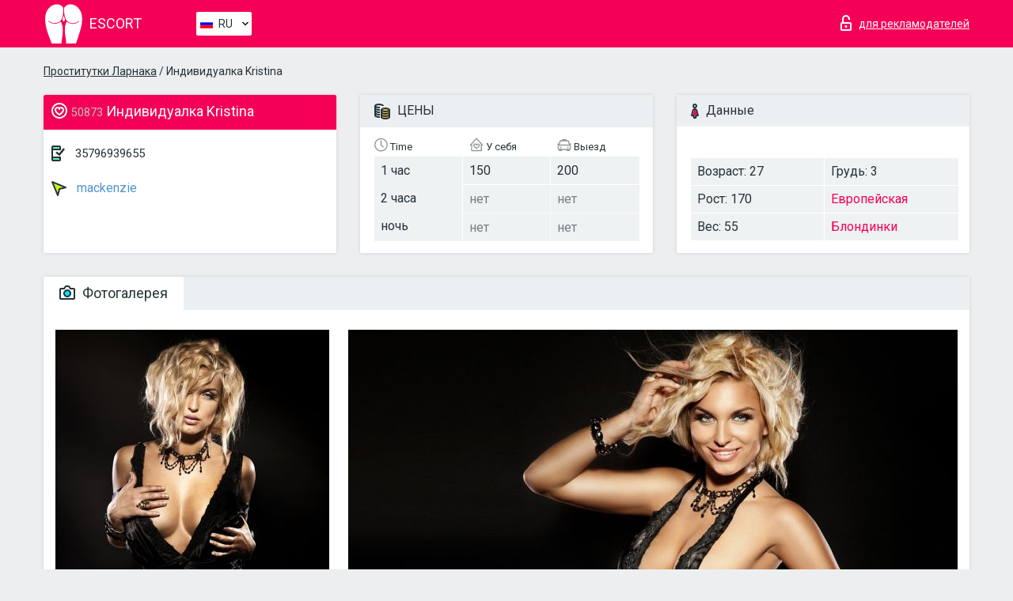

--- FILE ---
content_type: text/html; charset=UTF-8;
request_url: https://escortlarnaca.info/ru/kristina-44/
body_size: 7793
content:
<!DOCTYPE html>
<html lang="ru">
<head>
    <meta http-equiv="Content-Type" content="text/html; charset=UTF-8">
    <meta http-equiv="X-UA-Compatible" content="IE=edge">
    <title>Kristina, телефон 35796939655,  Larnaca, mackenzie</title>
    <meta name="description" content="Проститутка Kristina из mackenzie в городе LarnacaVIP эскорт услуги с отзывами. Любой вид досуга по разумным ценам. ">
    <meta name="keywords" content="">
    <meta name="viewport" content="width=device-width, minimum-scale=1, maximum-scale=1" />
    <!--Language-->
    <link rel="alternate" hreflang="x-default" href="https://escortlarnaca.info/kristina-44/"/>
    <link rel="alternate" hreflang="en" href="https://escortlarnaca.info/" />
    <link rel="alternate" hreflang="pt" href="https://escortlarnaca.info/pt/kristina-44/" />
    <link rel="alternate" hreflang="fr" href="https://escortlarnaca.info/fr/kristina-44/" />
    <link rel="alternate" hreflang="es" href="https://escortlarnaca.info/es/kristina-44/" />
    <link rel="alternate" hreflang="de" href="https://escortlarnaca.info/de/kristina-44/" />
    <link rel="alternate" hreflang="ru" href="https://escortlarnaca.info/ru/kristina-44/" />
    <link rel="canonical" href="https://escortlarnaca.info/ru/kristina-44/">

    <!-- favicon -->
    <link rel="shortcut icon" href="/site1/favicons/favicon.ico" type="image/x-icon" />
    <link rel="apple-touch-icon" href="/site1/favicons/apple-touch-icon.png" />
    <link rel="apple-touch-icon" sizes="57x57" href="/site1/favicons/apple-touch-icon-57x57.png" />
    <link rel="apple-touch-icon" sizes="72x72" href="/site1/favicons/apple-touch-icon-72x72.png" />
    <link rel="apple-touch-icon" sizes="76x76" href="/site1/favicons/apple-touch-icon-76x76.png" />
    <link rel="apple-touch-icon" sizes="114x114" href="/site1/favicons/apple-touch-icon-114x114.png" />
    <link rel="apple-touch-icon" sizes="120x120" href="/site1/favicons/apple-touch-icon-120x120.png" />
    <link rel="apple-touch-icon" sizes="144x144" href="/site1/favicons/apple-touch-icon-144x144.png" />
    <link rel="apple-touch-icon" sizes="152x152" href="/site1/favicons/apple-touch-icon-152x152.png" />
    <link rel="apple-touch-icon" sizes="180x180" href="/site1/favicons/apple-touch-icon-180x180.png" />
    <!-- style -->
    <link rel="stylesheet" type="text/css" href="/site1/css/app.min.css?v=1.0.0">
    <meta name="google-site-verification" content="Iecx9PL1rwCobAsgn3Tp0CfWnRJFwUKAVSZEc_bnLQc" />
<!-- Global site tag (gtag.js) - Google Analytics -->
<script async src="https://www.googletagmanager.com/gtag/js?id=UA-107678951-4"></script>
<script>
  window.dataLayer = window.dataLayer || [];
  function gtag(){dataLayer.push(arguments);}
  gtag('js', new Date());

  gtag('config', 'UA-107678951-4');
</script>

	<!-- title -->
	<!-- HTML5 Shim and Respond.js IE8 support of HTML5 elements and media queries -->
	<!--[if IE]>
	<script src="//cdnjs.cloudflare.com/ajax/libs/html5shiv/3.7.3/html5shiv.min.js"></script>
	<link href= "css/ie.css" rel= "stylesheet" media= "all" />
	<![endif]-->
</head>

<body class="home">
<!-- header -->
<header id="header" class="header">
	<!-- top -->
	<div class="header-top">
		<div class="container">
			<!-- logo -->
			<a href="/ru/" class="logo">
				<img src="/site1/images/logo.svg" class="logo__img" alt="logo">
				<span class="logo__text"><span>Escort</span><br></span>
			</a>

			<!-- local -->
			<div class="local headertext">
                <!-- lang -->
                <div class="lang_dropdown">
                    <div class="lang_dropbtn lang_ru">RU</div>
                                        <div class="lang_dropdown-content">
                                                                        <a class="lang_en" href="/">EN</a>
                                                                                                <a class="lang_pt" href="/pt/kristina-44/">PT</a>
                                                                                                <a class="lang_fr" href="/fr/kristina-44/">FR</a>
                                                                                                <a class="lang_es" href="/es/kristina-44/">ES</a>
                                                                                                <a class="lang_de" href="/de/kristina-44/">DE</a>
                                                                                                <a class="lang_ru" href="/ru/kristina-44/">RU</a>
                                                                    </div>
                                    </div>
                <!-- end lang -->
			</div>

			<!-- login -->
			<a href="/user.php?lang=ru" class="login" rel="nofollow"><i class="icon icon-lock"></i><span>для рекламодателей</span></a>
			<!-- form -->
		</div>
	</div>
    		<script type="text/javascript">
            var isAjaxCalled= true;
		</script>
    </header>

<main class="wrapper">
<section>
    <div class="container">
        <div class="row">
            <!-- breadcrumbs -->
            <div class="breadcrumbs clearfix">
                <div class="container">
                    <ul class="breadcrumbs-list">
                        <li class="breadcrumbs-list__item"><a href="#"><a href='/'>Проститутки Ларнака</a> / Индивидуалка Kristina</a>
                        </li>
                    </ul>
                </div>
            </div>

            <!-- card-info -->
            <div class="card-info">
                <div class="container">
                    <div class="row">
                        <!-- item -->
                        <div class="card-info-item">
                            <!-- info -->
                            <div class="info info_main">
                                <div class="info-header">
                                    <div class="info-header__name"><i class="icon icon-hart-white"></i><h1><span>50873</span> Индивидуалка Kristina</h1></div>
                                </div>
                                <div class="info-body">
                                    <!-- list -->
                                    <div class="info-list">
                                        <div class="info-list-item">
                                            <i class="icon icon-phone"></i> <a href="tel:35796939655">35796939655</a>
                                        </div>
                                                                                    <a href="/ru/location-mackenzie/" class="info-list-item"> <i class="icon icon-area"></i> mackenzie</a>
                                        
                                                                            </div>

                                    
                                </div>
                            </div>
                        </div>
                        <!-- item  PRICE-->
                        <div class="card-info-item">
                            <!-- info -->
                            <div class="info">
                                <div class="info-header info-header_data"><i class="icon icon-cash-md"></i> ЦЕНЫ</div>
                                <div class="info-body info-body_data">
                                    <!-- list -->
                                    <div class="price-list">
                                        <div class="price-list__title"> <i class="icon icon-time-sm"></i> Time</div>
                                        <!-- item -->
                                        <div class="price-list-item">
                                            <span>1 час</span>
                                            <span>2 часа</span>
                                            <span>ночь</span>
                                        </div>
                                    </div>
                                    <!-- list -->
                                    <div class="price-list">
                                        <div class="price-list__title"> <i class="icon icon-love-house"></i> У себя</div>
                                        <!-- item -->
                                        <div class="price-list-item">
                                            <span>150</span>
                                                <span class="no">нет</span>
                                                    <span class="no">нет</span>
                                        </div>
                                    </div>
                                    <!-- list -->
                                    <div class="price-list">
                                        <div class="price-list__title"> <i class="icon icon-car-sm"></i> Выезд</div>
                                        <!-- item -->
                                        <div class="price-list-item">
                                            <span>200</span>
                                                <span class="no">нет</span>
                                                    <span class="no">нет</span>
                                        </div>
                                    </div>
                                </div>
                            </div>
                        </div>
                        <!-- item -->
                        <div class="card-info-item">
                            <!-- info -->
                            <div class="info">
                                <div class="info-header info-header_data"><i class="icon icon-data"></i> Данные</div>
                                <div class="info-body info-body_data">
                                    <!-- list -->
                                    <div class="data-list">
                                        <div class="data-list-item">
                                            <span>Возраст: 27</span>
                                            <span>Рост: 170</span>
                                            <span>Вес: 55</span>
                                        </div>
                                        <div class="data-list-item">
                                            <span>Грудь: 3</span>
                                            <a href="/ru/nation-european-white/" class="l-red">Европейская</a>                                            <span class="l-red">Блондинки</span>                                        </div>
                                    </div>
                                </div>
                            </div>
                        </div>
                    </div>
                </div>
            </div>


            <!-- slider -->
            <section id="slider" class="slider">
                <div class="container">
                    <div class="info">
                        <ul id="tabs" class="nav nav-tabs info-header">
                            <li class="nav-item active">
                                <a href="#photo" data-toggle="tab"> <i class="icon icon-camera"></i> Фотогалерея</a>
                            </li>
                                                    </ul>
                        <!-- content -->
                        <div class="tab-content info-body">
                            <div class="tab-pane active" id="photo">


                                <!-- gallery -->
                                <div id="gallery" class="slider__gallery gallery allphotos">
                                    <div class="allphotos">
                                        <div class="formphotos">
                                            <div>
                                                                                                    <a title="" href="/big/50873/199126.jpg" class="big"><img src="/medium/50873/199126.jpg" alt="Kristina" /></a>
                                                                                                    <a title="" href="/big/50873/199125.jpg" class="big"><img src="/medium/50873/199125.jpg" alt="Kristina" /></a>
                                                                                                    <a title="" href="/big/50873/199124.jpg" class="big"><img src="/medium/50873/199124.jpg" alt="Kristina" /></a>
                                                                                                    <a title="" href="/big/50873/199123.jpg" class="big"><img src="/medium/50873/199123.jpg" alt="Kristina" /></a>
                                                                                                    <a title="" href="/big/50873/199122.jpg" class="big"><img src="/medium/50873/199122.jpg" alt="Kristina" /></a>
                                                                                                    <a title="" href="/big/50873/199121.jpg" class="big"><img src="/medium/50873/199121.jpg" alt="Kristina" /></a>
                                                                                                    <a title="" href="/big/50873/199120.jpg" class="big"><img src="/medium/50873/199120.jpg" alt="Kristina" /></a>
                                                                                            </div>
                                        </div>
                                    </div>
                                </div>



                                <!-- gallery mobile -->
                                <div id="gallery-mobile" class="gallery-mobile">
                                    
                                                                                    <img src="/medium/50873/199126.jpg" alt="Kristina"/>
                                            <div class="gallery-hidden">
                                        
                                        
                                    
                                                                                    <img src="/medium/50873/199125.jpg" alt="Kristina"/>
                                        
                                        
                                    
                                                                                    <img src="/medium/50873/199124.jpg" alt="Kristina"/>
                                        
                                        
                                    
                                                                                    <img src="/medium/50873/199123.jpg" alt="Kristina"/>
                                        
                                        
                                    
                                                                                    <img src="/medium/50873/199122.jpg" alt="Kristina"/>
                                        
                                        
                                    
                                                                                    <img src="/medium/50873/199121.jpg" alt="Kristina"/>
                                        
                                        
                                    
                                                                                    <img src="/medium/50873/199120.jpg" alt="Kristina"/>
                                        
                                                                                    </div><!--/ gallery-hidden-->
                                            <!-- update 12.12.17 -->
                                            <button id="button-gallery" class="btn btn_red" type="button">Показать еще фото</button>
                                            <input type="hidden" name="show_text_btn" value="Показать еще фото">
                                            <input type="hidden" name="hide_text_btn" value="Скрыть фото">
                                            <!--/ update 12.12.17 -->
                                        
                                                                    </div>
                            </div>

                            
                        </div>
                    </div>
                </div>
            </section>


            <section class="service clearfix">
                <div class="container">
                    <div class="row">
                        <div class="col-xs-12 col-md-8 service_wrap">
                            <!-- Услуги-->
                            <div class="info">
                                <div class="info-header"><i class="icon icon-service"></i> Услуги</div>
                                <div class="info-body info-body_service clearfix">
                                    <!-- list -->
                                    <div class="service-list">
                                        <!-- links -->
                                                                                                                                    <!-- sex -->
                                                <ul class="link-list">
                                                    <li class="link-list__title">Секс</li>
                                                                                                            <li class="link-list__item "><a href="/ru/service-classic-sex/">Классический секс</a>
                                                        </li>
                                                                                                            <li class="link-list__item "><a href="/ru/service-a-level/">Анальный секс</a>
                                                        </li>
                                                                                                            <li class="link-list__item "><a href="/ru/service-owo-oral-without-condom/">Оральный секс</a>
                                                        </li>
                                                                                                            <li class="link-list__item "><a href="/ru/service-group-sex/">Групповой секс</a>
                                                        </li>
                                                                                                            <li class="link-list__item "><a href="/ru/service-double-penetration/">Двойное проникновение</a>
                                                        </li>
                                                                                                            <li class="link-list__item "><a href="/ru/service-toys/">Игрушки</a>
                                                        </li>
                                                                                                            <li class="link-list__item "><a href="/ru/service-fetish/">Фетиш</a>
                                                        </li>
                                                                                                    </ul>
                                                                                                                                                                                                                                                                                                                                                                                                                                                                                                                                                                                                                                                                                                                                                                                                                                                                        
                                                                                                                                                                                                                                                                                                                                                                                                                                                                                                                                                                                                                                                                                                                                                <!-- Additionally -->
                                                <ul class="link-list">
                                                    <li class="link-list__title">Дополнительно</li>
                                                                                                            <li class="link-list__item "><a href="/ru/service-escort/">Эскорт</a>
                                                        </li>
                                                                                                            <li class="link-list__item "><a href="/ru/service-photography/">Фотосъёмка</a>
                                                        </li>
                                                                                                            <li class="link-list__item "><a href="/ru/service-there-is-a-young-man-for-a-couple/">Есть молодой человек для семейной пары</a>
                                                        </li>
                                                                                                            <li class="link-list__item "><a href="/ru/service-couples/">Семейным парам</a>
                                                        </li>
                                                                                                            <li class="link-list__item "><a href="/ru/service-washing-in-the-shower/">Помывка в душе</a>
                                                        </li>
                                                                                                            <li class="link-list__item "><a href="/ru/service-pipshaw/">Пипшоу</a>
                                                        </li>
                                                                                                            <li class="link-list__item "><a href="/ru/service-rimming/">Римминг</a>
                                                        </li>
                                                                                                    </ul>
                                                                                                                                                                                                                                                                                                </div>

                                    <div class="service-list">
                                                                                                                                                                                                                                                                                                                                                                                                                                                                                                                                                                                                                                                            <!-- Massage -->
                                                <ul class="link-list">
                                                    <li class="link-list__title">Массаж</li>
                                                                                                            <li class="link-list__item "><a href="/ru/service-professional-massage/">Профессиональный массаж</a>
                                                        </li>
                                                                                                            <li class="link-list__item "><a href="/ru/service-erotic-massage/">Эротический массаж</a>
                                                        </li>
                                                                                                            <li class="link-list__item "><a href="/ru/service-urologic-massage/">Урологический массаж</a>
                                                        </li>
                                                                                                            <li class="link-list__item "><a href="/ru/service-thai-massage/">Тайский массаж</a>
                                                        </li>
                                                                                                            <li class="link-list__item "><a href="/ru/service-massotherapy/">Лечебный массаж</a>
                                                        </li>
                                                                                                            <li class="link-list__item "><a href="/ru/service-four-hand-massage/">Массаж в четыре руки</a>
                                                        </li>
                                                                                                            <li class="link-list__item "><a href="/ru/service-sports-massage/">Спортивный массаж</a>
                                                        </li>
                                                                                                            <li class="link-list__item "><a href="/ru/service-relaxing-massage/">Расслабляющий массаж</a>
                                                        </li>
                                                                                                            <li class="link-list__item "><a href="/ru/service-sakura-branch/">Ветка Сакуры</a>
                                                        </li>
                                                                                                    </ul>
                                                                                                                                                                                                                                                                                                                                                
                                                                                                                                                                                                                                                                                                                                                                                                                                                                                                                                                                                                                                                                                                                                                                                                                                                                                                                        <!-- Striptease -->
                                                <ul class="link-list">
                                                    <li class="link-list__title">Стриптиз</li>
                                                                                                            <li class="link-list__item "><a href="/ru/service-striptease/">Стриптиз</a>
                                                        </li>
                                                                                                            <li class="link-list__item "><a href="/ru/service-belly-dance/">Танец с девушкой</a>
                                                        </li>
                                                                                                            <li class="link-list__item "><a href="/ru/service-lesbian/">Лесби</a>
                                                        </li>
                                                                                                    </ul>
                                                                                                                        </div>

                                    <div class="service-list">
                                                                                                                                                                                                                                                                                                                                                                                                                                                                                                                                                                        <!-- BDSM -->
                                                <ul class="link-list">
                                                    <li class="link-list__title">БДСМ</li>
                                                                                                            <li class="link-list__item "><a href="/ru/service-mistress/">Госпожа</a>
                                                        </li>
                                                                                                            <li class="link-list__item "><a href="/ru/service-light-domination/">Лёгкое доминирование</a>
                                                        </li>
                                                                                                            <li class="link-list__item "><a href="/ru/service-bdsm/">БДСМ</a>
                                                        </li>
                                                                                                            <li class="link-list__item "><a href="/ru/service-slave/">Рабыня</a>
                                                        </li>
                                                                                                            <li class="link-list__item "><a href="/ru/service-strap-on/">Страпон</a>
                                                        </li>
                                                                                                            <li class="link-list__item "><a href="/ru/service-role-playing-games/">Ролевые игры</a>
                                                        </li>
                                                                                                            <li class="link-list__item "><a href="/ru/service-bandage/">Бандаж</a>
                                                        </li>
                                                                                                            <li class="link-list__item "><a href="/ru/service-trampling/">Трамплинг</a>
                                                        </li>
                                                                                                    </ul>
                                                                                                                                                                                                                                                                                                                                                                                                                                    
                                                                                                                                                                                                                                                                                                                                                                                                                                                                                    <!-- Caress -->
                                                <ul class="link-list">
                                                    <li class="link-list__title">Ласки</li>
                                                                                                            <li class="link-list__item "><a href="/ru/service-blowjob-condom/">Минет в презервативе</a>
                                                        </li>
                                                                                                            <li class="link-list__item "><a href="/ru/service-gfe/">Опыт с девушкой</a>
                                                        </li>
                                                                                                            <li class="link-list__item "><a href="/ru/service-deepthroating-blowjob/">Глубокий минет</a>
                                                        </li>
                                                                                                            <li class="link-list__item "><a href="/ru/service-blowjob-in-the-car/">Минет в авто</a>
                                                        </li>
                                                                                                            <li class="link-list__item "><a href="/ru/service-cunnilingus/">Kуннилингус</a>
                                                        </li>
                                                                                                            <li class="link-list__item "><a href="/ru/service-anilingus/">Анилингус</a>
                                                        </li>
                                                                                                    </ul>
                                                                                                                                                                                                                                                                                                                                                                                                                                                                                                                                                            </div>

                                    <div class="service-list">
                                                                                                                                                                                                                                                                                                                                                                                                                                                                                                                                                                                                                                                                                                                                                                                                                                    <!-- Fisting -->
                                                <ul class="link-list">
                                                    <li class="link-list__title">Фистинг</li>
                                                                                                            <li class="link-list__item "><a href="/ru/service-classic-fisting/">Классический фистинг</a>
                                                        </li>
                                                                                                            <li class="link-list__item link-list__item_active"><a href="/ru/service-anal-fisting/">Анальный фистинг</a>
                                                        </li>
                                                                                                            <li class="link-list__item "><a href="/ru/service-extreme-fisting/">Экстрим фистинг</a>
                                                        </li>
                                                                                                    </ul>
                                                                                                                                                                        
                                                                                                                                                                                                                        <!-- Cum -->
                                                <ul class="link-list">
                                                    <li class="link-list__title">Окончание</li>
                                                                                                            <li class="link-list__item "><a href="/ru/service-cim/">Окончание в рот</a>
                                                        </li>
                                                                                                            <li class="link-list__item "><a href="/ru/service-cob/">Окончание на грудь</a>
                                                        </li>
                                                                                                            <li class="link-list__item "><a href="/ru/service-cif/">Окончание на лицо</a>
                                                        </li>
                                                                                                    </ul>
                                                                                                                                                                                                                                                                                                                                                                                                                                                                                                                                                                                                                                                                                                                                                                                    
                                                                                                                                                                                                                                                                                                            <!-- WS -->
                                                <ul class="link-list">
                                                    <li class="link-list__title">Золотой дождь</li>
                                                                                                            <li class="link-list__item "><a href="/ru/service-ws-giving/">Золотой дождь выдача</a>
                                                        </li>
                                                                                                            <li class="link-list__item "><a href="/ru/service-ws-getting/">Золотой дождь приём</a>
                                                        </li>
                                                                                                    </ul>
                                                                                                                                                                                                                                                                                                                                                                                                                                                                                                                                                                                                                                                                                                                                    </div>

                                </div><!--/ info-body info-body_service clearfix-->
                            </div><!--/ info Услуги-->
                        </div><!--/ col-xs-12 col-md-8-->


                        <div class="col-xs-12 col-md-4 map_wrap">
                            <div class="info">
                                <div class="info-header"><i class="icon icon-map"></i> Карта</div>
                                <div class="info-body">
                                    <div class="map-wrap">
                                        <!-- карта -->
                                         <script src="https://api-maps.yandex.com/2.1/?load=package.map,package.controls,package.geoObjects&lang=en-US" type="text/javascript"></script>
                    <script language='Javascript' src="/js/jquery.min.js"></script>
                    <div id="YMaps3ID"></div>
                    <script>
                              
                              ymaps.ready(function () {
                                  var myMap = new ymaps.Map('YMaps3ID', {
                                      center: [59.946565, 30.128097],
                                      zoom: 15});
                                  myMap.behaviors.disable('scrollZoom');
                                  ymaps.geocode('Larnaca, region mackenzie', {
                                      results: 1
                                  }).then(function (res) {
                                      var firstGeoObject = res.geoObjects.get(0),
                                      coords = firstGeoObject.geometry.getCoordinates(),
                                      bounds = firstGeoObject.properties.get('boundedBy');
                                      firstGeoObject.properties.set('balloonContentBody','<a href="/kristina-44"><font size="4"><strong>Kristina</strong></font></a><br>');
                                      myMap.geoObjects.add(firstGeoObject);
                                      myMap.setBounds(bounds, {
                                          checkZoomRange: true
                                      });
                                  });
                              });
                        </script>
                                    </div>
                                </div>
                            </div>
                        </div>
                    </div>
                </div>
            </section>

                            <section class="seo-text">
                    <div class="container">
                        <!-- info -->
                        <div class="info">
                            <div class="info-header">
                                <div class="info__title"> <i class="icon icon-messadge"></i> Описание</div>
                            </div>
                            <div class="info-body">
                                Hello, Thanks for your interest in my advertisement. I am gorgeous, hygienic and intelligent escort girl . I offer Escort services in the whole Cyprus, I also offer private-reception and Erotic Massage too in my exquisite yet very discreet apartment close to the center. I am an exceptional lady, fully committed to ensuring that the time you spend in my company feels exceptionally fulfilling.. I offer a wide range of erotic services so do not hesitate to contact me as soon as possible so together we can find a suitable service that you want. See you soon..
                            </div>
                        </div>
                    </div>
                </section>
            
            <div class="clear"></div>

            <!-- new -->
            <section class="next-card">
                <div class="container">
                    <div class="row">
                        <div class="col-md-12">
                            <br />
                            <h2>Другие девушки из mackenzie</h2>
                            <br />

                            <div class="notfound">
                                                            </div>
                        </div>

                        <div class="cards">
                                                            <!-- item -->
                                <div class="col-xs-6 col-md-4 col-lg-3">
                                    <div class="card">
                                        <!-- image -->
                                        <a href="/ru/milana-7/" class="cards__image" target="_blank">
                                            <img src="/small/6770/31850.jpg">
                                        </a>
                                        <!-- check -->
                                        <span class="check-list">
                                                                                                    </span>
                                        <!-- list -->
                                        <div class="card-list">
                                            <!-- item -->
                                            <div class="card-list-item">
                                                <div class="card-list-item__title"> <i class="icon icon-cash-md"></i> ЦЕНЫ</div>
                                                <ul class="list">
                                                    <li>
                                                        <span>1 час</span>
                                                        <span>250</span>
                                                    </li>
                                                    <li>
                                                        <span>2 часа</span>
                                                        <span>500</span>
                                                    </li>
                                                    <li>
                                                        <span>ночь</span>
                                                        <span>no</span>
                                                    </li>
                                                </ul>
                                            </div>

                                            <!-- item -->
                                            <div class="card-list-item">
                                                <div class="card-list-item__title"> <i class="icon icon-data"></i> Данные</div>
                                                <ul class="list">
                                                    <li>
                                                        <span>Возраст</span>
                                                        <span>24 </span>
                                                    </li>
                                                    <li>
                                                        <span>Рост</span>
                                                        <span>170</span>
                                                    </li>
                                                    <li>
                                                        <span>Вес</span>
                                                        <span>51</span>
                                                    </li>
                                                    <li>
                                                        <span>Грудь</span>
                                                        <span>4</span>
                                                    </li>
                                                </ul> 
                                            </div>
                                        </div>
                                        <!-- card-panel -->
                                        <div class="card-panel">
                                            <a href="/ru/milana-7/" class="card-panel-item card-panel-item_name" target="_blank"> <i class="icon icon-hart"></i>  <span>Milana</span>
                                            </a>
                                            <div class="card-panel-item card-panel-item_address">
                                                                                        <i class="icon icon-area"></i>
                                            mackenzie                                            </div>
                                            <div class="card-panel-item card-panel-item_tel"> <i class="icon icon-phone"></i> <a href="tel:99746077">99746077</a></div>
                                        </div>
                                    </div>
                                </div>
                                                            <!-- item -->
                                <div class="col-xs-6 col-md-4 col-lg-3">
                                    <div class="card">
                                        <!-- image -->
                                        <a href="/ru/sarah-10/" class="cards__image" target="_blank">
                                            <img src="/small/6771/31853.jpg">
                                        </a>
                                        <!-- check -->
                                        <span class="check-list">
                                                                                                    </span>
                                        <!-- list -->
                                        <div class="card-list">
                                            <!-- item -->
                                            <div class="card-list-item">
                                                <div class="card-list-item__title"> <i class="icon icon-cash-md"></i> ЦЕНЫ</div>
                                                <ul class="list">
                                                    <li>
                                                        <span>1 час</span>
                                                        <span>200</span>
                                                    </li>
                                                    <li>
                                                        <span>2 часа</span>
                                                        <span>no</span>
                                                    </li>
                                                    <li>
                                                        <span>ночь</span>
                                                        <span>no</span>
                                                    </li>
                                                </ul>
                                            </div>

                                            <!-- item -->
                                            <div class="card-list-item">
                                                <div class="card-list-item__title"> <i class="icon icon-data"></i> Данные</div>
                                                <ul class="list">
                                                    <li>
                                                        <span>Возраст</span>
                                                        <span>27 </span>
                                                    </li>
                                                    <li>
                                                        <span>Рост</span>
                                                        <span>170</span>
                                                    </li>
                                                    <li>
                                                        <span>Вес</span>
                                                        <span>56</span>
                                                    </li>
                                                    <li>
                                                        <span>Грудь</span>
                                                        <span>3</span>
                                                    </li>
                                                </ul> 
                                            </div>
                                        </div>
                                        <!-- card-panel -->
                                        <div class="card-panel">
                                            <a href="/ru/sarah-10/" class="card-panel-item card-panel-item_name" target="_blank"> <i class="icon icon-hart"></i>  <span>Sarah</span>
                                            </a>
                                            <div class="card-panel-item card-panel-item_address">
                                                                                        <i class="icon icon-area"></i>
                                            mackenzie                                            </div>
                                            <div class="card-panel-item card-panel-item_tel"> <i class="icon icon-phone"></i> <a href="tel:35797897309">35797897309</a></div>
                                        </div>
                                    </div>
                                </div>
                                                            <!-- item -->
                                <div class="col-xs-6 col-md-4 col-lg-3">
                                    <div class="card">
                                        <!-- image -->
                                        <a href="/ru/merlin-2/" class="cards__image" target="_blank">
                                            <img src="/small/6772/31859.jpg">
                                        </a>
                                        <!-- check -->
                                        <span class="check-list">
                                                                                                    </span>
                                        <!-- list -->
                                        <div class="card-list">
                                            <!-- item -->
                                            <div class="card-list-item">
                                                <div class="card-list-item__title"> <i class="icon icon-cash-md"></i> ЦЕНЫ</div>
                                                <ul class="list">
                                                    <li>
                                                        <span>1 час</span>
                                                        <span>200</span>
                                                    </li>
                                                    <li>
                                                        <span>2 часа</span>
                                                        <span>no</span>
                                                    </li>
                                                    <li>
                                                        <span>ночь</span>
                                                        <span>no</span>
                                                    </li>
                                                </ul>
                                            </div>

                                            <!-- item -->
                                            <div class="card-list-item">
                                                <div class="card-list-item__title"> <i class="icon icon-data"></i> Данные</div>
                                                <ul class="list">
                                                    <li>
                                                        <span>Возраст</span>
                                                        <span>28 </span>
                                                    </li>
                                                    <li>
                                                        <span>Рост</span>
                                                        <span>171</span>
                                                    </li>
                                                    <li>
                                                        <span>Вес</span>
                                                        <span>55</span>
                                                    </li>
                                                    <li>
                                                        <span>Грудь</span>
                                                        <span>3</span>
                                                    </li>
                                                </ul> 
                                            </div>
                                        </div>
                                        <!-- card-panel -->
                                        <div class="card-panel">
                                            <a href="/ru/merlin-2/" class="card-panel-item card-panel-item_name" target="_blank"> <i class="icon icon-hart"></i>  <span>Merlin</span>
                                            </a>
                                            <div class="card-panel-item card-panel-item_address">
                                                                                        <i class="icon icon-area"></i>
                                            mackenzie                                            </div>
                                            <div class="card-panel-item card-panel-item_tel"> <i class="icon icon-phone"></i> <a href="tel:35797618716">35797618716</a></div>
                                        </div>
                                    </div>
                                </div>
                                                            <!-- item -->
                                <div class="col-xs-6 col-md-4 col-lg-3">
                                    <div class="card">
                                        <!-- image -->
                                        <a href="/ru/oksana-8/" class="cards__image" target="_blank">
                                            <img src="/small/6773/31864.jpg">
                                        </a>
                                        <!-- check -->
                                        <span class="check-list">
                                                                                                    </span>
                                        <!-- list -->
                                        <div class="card-list">
                                            <!-- item -->
                                            <div class="card-list-item">
                                                <div class="card-list-item__title"> <i class="icon icon-cash-md"></i> ЦЕНЫ</div>
                                                <ul class="list">
                                                    <li>
                                                        <span>1 час</span>
                                                        <span>200</span>
                                                    </li>
                                                    <li>
                                                        <span>2 часа</span>
                                                        <span>no</span>
                                                    </li>
                                                    <li>
                                                        <span>ночь</span>
                                                        <span>no</span>
                                                    </li>
                                                </ul>
                                            </div>

                                            <!-- item -->
                                            <div class="card-list-item">
                                                <div class="card-list-item__title"> <i class="icon icon-data"></i> Данные</div>
                                                <ul class="list">
                                                    <li>
                                                        <span>Возраст</span>
                                                        <span>27 </span>
                                                    </li>
                                                    <li>
                                                        <span>Рост</span>
                                                        <span>171</span>
                                                    </li>
                                                    <li>
                                                        <span>Вес</span>
                                                        <span>55</span>
                                                    </li>
                                                    <li>
                                                        <span>Грудь</span>
                                                        <span>3</span>
                                                    </li>
                                                </ul> 
                                            </div>
                                        </div>
                                        <!-- card-panel -->
                                        <div class="card-panel">
                                            <a href="/ru/oksana-8/" class="card-panel-item card-panel-item_name" target="_blank"> <i class="icon icon-hart"></i>  <span>Oksana</span>
                                            </a>
                                            <div class="card-panel-item card-panel-item_address">
                                                                                        <i class="icon icon-area"></i>
                                            mackenzie                                            </div>
                                            <div class="card-panel-item card-panel-item_tel"> <i class="icon icon-phone"></i> <a href="tel:35797618716">35797618716</a></div>
                                        </div>
                                    </div>
                                </div>
                                                    </div>
                    </div>
                </div>
            </section>

        </div>
    </div>
</section>

</main>
<input type="hidden" id="siteadvsearchressearch" value="" />

<!-- new-scripts -->
<script src="/site1/js/modernizr-custom.min.js"></script>
<script src="/site1/js/jq.min.js"></script>
<script src="/site1/js/app.min.js"></script>
<!-- andrew-scripts -->
<link href="/site1/style.css" rel="stylesheet" type="text/css" />
<link href='//fonts.googleapis.com/css?family=Roboto:400italic,400,700,300&amp;subset=cyrillic' rel='stylesheet' type='text/css' />
<link href="/js/LightGallery/css/lightgallery.css" rel="stylesheet">
<script src="/js/jquery.min.js"></script>
<script src="//ajax.googleapis.com/ajax/libs/jqueryui/1.11.3/jquery-ui.min.js"></script>
<script src="/js/main.js"></script>
<script src="/js/LightGallery/js/lightgallery.js"></script>
	<link rel="stylesheet" href="/js/rangeSlider/css/ion.rangeSlider.css" type="text/css" media="screen" />
	<link rel="stylesheet" href="/js/rangeSlider/css/ion.rangeSlider.skinHTML5.css" type="text/css" media="screen" />
	<script src="/inc/modules/filters/filter_ajax.js"></script>
	<script src="/js/rangeSlider/js/ion-rangeSlider/ion.rangeSlider.js"></script>
</body>
<!-- footer -->
</html>



